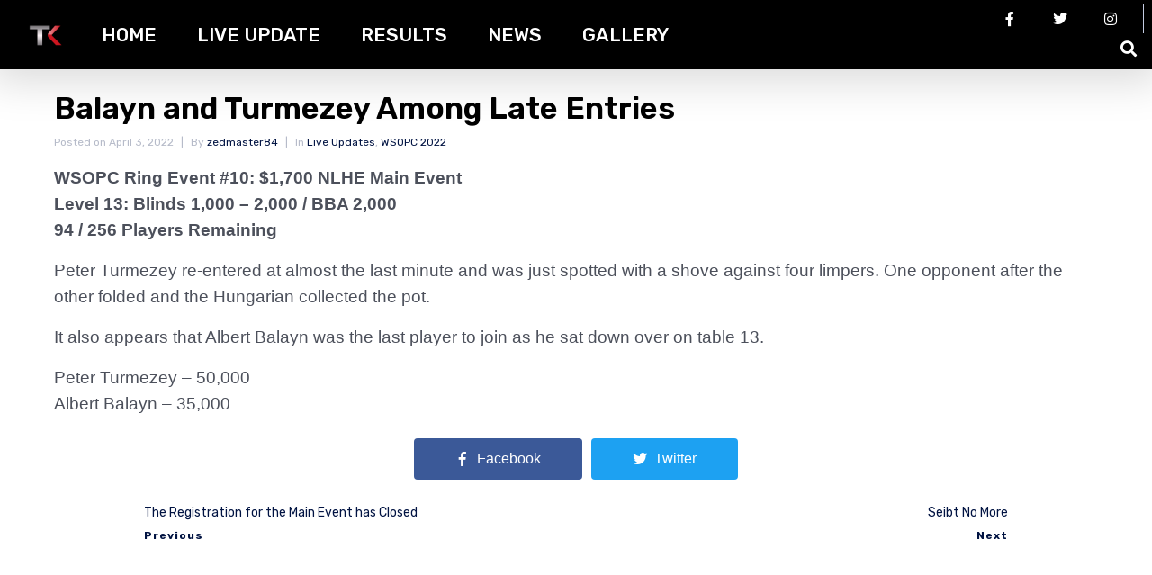

--- FILE ---
content_type: text/css
request_url: https://blog.tkpoker.net/wp-content/uploads/elementor/css/post-158.css?ver=1768782053
body_size: 14487
content:
.elementor-158 .elementor-element.elementor-element-f1cf281 > .elementor-container > .elementor-column > .elementor-widget-wrap{align-content:center;align-items:center;}.elementor-158 .elementor-element.elementor-element-f1cf281 .elementor-repeater-item-b49a488.jet-parallax-section__layout .jet-parallax-section__image{background-size:auto;}.elementor-widget-image .widget-image-caption{font-family:var( --e-global-typography-text-font-family ), Sans-serif;font-weight:var( --e-global-typography-text-font-weight );}.elementor-158 .elementor-element.elementor-element-d2dcde7 > .elementor-widget-container{padding:10px 20px 10px 30px;}.elementor-158 .elementor-element.elementor-element-d2dcde7{text-align:start;}.elementor-158 .elementor-element.elementor-element-d2dcde7 img{width:100%;max-width:100%;}.elementor-bc-flex-widget .elementor-158 .elementor-element.elementor-element-16680ff.elementor-column:not(.raven-column-flex-vertical) .elementor-widget-wrap{align-items:center;}.elementor-158 .elementor-element.elementor-element-16680ff.elementor-column.elementor-element[data-element_type="column"]:not(.raven-column-flex-vertical) > .elementor-widget-wrap.elementor-element-populated{align-content:center;align-items:center;}.elementor-158 .elementor-element.elementor-element-16680ff.elementor-column.elementor-element[data-element_type="column"].raven-column-flex-vertical > .elementor-widget-wrap.elementor-element-populated{justify-content:center;}.elementor-158 .elementor-element.elementor-element-16680ff > .elementor-element-populated{padding:0px 20px 0px 20px;}.elementor-widget-raven-nav-menu .raven-nav-menu-main .raven-nav-menu > li > a.raven-menu-item{font-family:var( --e-global-typography-text-font-family ), Sans-serif;font-weight:var( --e-global-typography-text-font-weight );}.elementor-widget-raven-nav-menu .raven-nav-menu-main .raven-submenu > li > a.raven-submenu-item{font-family:var( --e-global-typography-text-font-family ), Sans-serif;font-weight:var( --e-global-typography-text-font-weight );}.elementor-widget-raven-nav-menu .raven-nav-menu-mobile .raven-nav-menu li > a{font-family:var( --e-global-typography-text-font-family ), Sans-serif;font-weight:var( --e-global-typography-text-font-weight );}.elementor-158 .elementor-element.elementor-element-2eefe9b .raven-nav-menu-vertical .raven-nav-menu li > a{justify-content:left !important;}.elementor-158 .elementor-element.elementor-element-2eefe9b .raven-nav-menu-mobile{background-color:#000000;border-radius:0px 0px 0px 0px;}.elementor-158 .elementor-element.elementor-element-2eefe9b .raven-nav-menu-main .raven-nav-menu > li > a.raven-menu-item{font-family:"Rubik", Sans-serif;font-size:21px;font-weight:500;text-transform:uppercase;padding:0px 0px 0px 0px;color:#FFFFFF;}.elementor-158 .elementor-element.elementor-element-2eefe9b .raven-nav-menu-horizontal .raven-nav-menu > li:not(:last-child){margin-right:45px;}.elementor-158 .elementor-element.elementor-element-2eefe9b .raven-nav-menu-vertical .raven-nav-menu > li:not(:last-child){margin-bottom:45px;}.elementor-158 .elementor-element.elementor-element-2eefe9b .raven-nav-menu-main .raven-nav-menu > li:not(.current-menu-parent):not(.current-menu-ancestor) > a.raven-menu-item:hover:not(.raven-menu-item-active), .elementor-158 .elementor-element.elementor-element-2eefe9b .raven-nav-menu-main .raven-nav-menu > li:not(.current-menu-parent):not(.current-menu-ancestor) > a.highlighted:not(.raven-menu-item-active){color:#FF0000;}.elementor-158 .elementor-element.elementor-element-2eefe9b .raven-nav-menu-main .raven-nav-menu > li > a.raven-menu-item-active, .elementor-158 .elementor-element.elementor-element-2eefe9b .raven-nav-menu-main .raven-nav-menu > li.current-menu-parent > a, .elementor-158 .elementor-element.elementor-element-2eefe9b .raven-nav-menu-main .raven-nav-menu > li.current-menu-ancestor > a{color:#FF0000;}.elementor-158 .elementor-element.elementor-element-2eefe9b .raven-nav-menu-main .raven-submenu > li > a.raven-submenu-item{font-family:"Rubik", Sans-serif;font-size:14px;font-weight:500;text-transform:uppercase;padding:15px 50px 15px 50px;}.elementor-158 .elementor-element.elementor-element-2eefe9b .raven-nav-menu-main .raven-submenu > li:not(:last-child){border-bottom-width:1px;}.elementor-158 .elementor-element.elementor-element-2eefe9b .raven-nav-menu-main .raven-submenu{border-radius:4px 4px 4px 4px;box-shadow:0px 2px 24px 0px rgba(0,0,0,0.15);}.elementor-158 .elementor-element.elementor-element-2eefe9b .raven-menu-item i._mi{color:#FFFFFF;}.elementor-158 .elementor-element.elementor-element-2eefe9b .raven-submenu-item i._mi{color:#FFFFFF;}.elementor-158 .elementor-element.elementor-element-2eefe9b .raven-menu-item .sub-arrow{color:#FFFFFF;fill:#FFFFFF;}.elementor-158 .elementor-element.elementor-element-2eefe9b .raven-submenu-item .sub-arrow{color:#FFFFFF;fill:#FFFFFF;}.elementor-158 .elementor-element.elementor-element-2eefe9b .raven-nav-menu-mobile .raven-nav-menu li > a{font-family:"Rubik", Sans-serif;text-transform:uppercase;padding:8px 32px 8px 32px;justify-content:left !important;color:#FFFFFF;}.elementor-158 .elementor-element.elementor-element-2eefe9b .raven-nav-menu-mobile .raven-nav-menu li > a:hover{color:#EDA93D;}.elementor-158 .elementor-element.elementor-element-2eefe9b .raven-nav-menu-mobile .raven-nav-menu li > a.raven-menu-item-active, .elementor-158 .elementor-element.elementor-element-2eefe9b .raven-nav-menu-mobile .raven-nav-menu li > a:active, .elementor-158 .elementor-element.elementor-element-2eefe9b .raven-nav-menu-mobile .raven-nav-menu > li.current-menu-ancestor > a.raven-menu-item, .elementor-158 .elementor-element.elementor-element-2eefe9b li.menu-item.current-menu-ancestor > a.raven-submenu-item.has-submenu{color:#EDA93D;}.elementor-158 .elementor-element.elementor-element-2eefe9b .raven-nav-menu-toggle{text-align:center;}.elementor-158 .elementor-element.elementor-element-78d95ad{--grid-template-columns:repeat(0, auto);--icon-size:16px;--grid-column-gap:20px;--grid-row-gap:0px;}.elementor-158 .elementor-element.elementor-element-78d95ad .elementor-widget-container{text-align:center;}.elementor-158 .elementor-element.elementor-element-78d95ad > .elementor-widget-container{padding:0px 20px 0px 0px;border-style:solid;border-width:0px 1px 0px 0px;border-color:#C3CBE1;}.elementor-158 .elementor-element.elementor-element-78d95ad .elementor-social-icon{background-color:rgba(0,0,0,0);}.elementor-158 .elementor-element.elementor-element-78d95ad .elementor-social-icon i{color:#FFFFFF;}.elementor-158 .elementor-element.elementor-element-78d95ad .elementor-social-icon svg{fill:#FFFFFF;}.elementor-158 .elementor-element.elementor-element-78d95ad .elementor-social-icon:hover i{color:#f04676;}.elementor-158 .elementor-element.elementor-element-78d95ad .elementor-social-icon:hover svg{fill:#f04676;}.elementor-widget-raven-search-form .raven-search-form-input{font-family:var( --e-global-typography-text-font-family ), Sans-serif;font-weight:var( --e-global-typography-text-font-weight );}.elementor-158 .elementor-element.elementor-element-7674997 > .elementor-widget-container{padding:0px 0px 0px 20px;}.elementor-158 .elementor-element.elementor-element-7674997 .raven-search-form-input{color:#FFFFFF;background-color:#FFFFFF;}.elementor-158 .elementor-element.elementor-element-7674997 .raven-search-form-button{font-size:18px;color:#FFFFFF;background-color:rgba(0,0,0,0);}.elementor-158 .elementor-element.elementor-element-7674997 .raven-search-form-button > svg{width:18px;height:18px;fill:#FFFFFF;}.elementor-158 .elementor-element.elementor-element-7674997 svg.raven-search-form-button{width:18px;height:18px;fill:#FFFFFF;}.elementor-158 .elementor-element.elementor-element-7674997 .raven-search-form-container{text-align:right;}.elementor-158 .elementor-element.elementor-element-7674997 .raven-search-form-button:hover{color:#f04676;}.elementor-158 .elementor-element.elementor-element-7674997 .raven-search-form-button:hover > svg{fill:#f04676;}.elementor-158 .elementor-element.elementor-element-7674997 svg.raven-search-form-button:hover{fill:#f04676;}.elementor-158 .elementor-element.elementor-element-f1cf281:not(.elementor-motion-effects-element-type-background), .elementor-158 .elementor-element.elementor-element-f1cf281 > .elementor-motion-effects-container > .elementor-motion-effects-layer{background-color:#000000;}.elementor-158 .elementor-element.elementor-element-f1cf281{box-shadow:0px 2px 48px 11px rgba(0, 0, 0, 0.15);transition:background 0.3s, border 0.3s, border-radius 0.3s, box-shadow 0.3s;padding:5px 0px 5px 0px;}.elementor-158 .elementor-element.elementor-element-f1cf281 > .elementor-background-overlay{transition:background 0.3s, border-radius 0.3s, opacity 0.3s;}@media(max-width:1024px){.elementor-158 .elementor-element.elementor-element-d2dcde7 img{width:40%;}.elementor-158 .elementor-element.elementor-element-2eefe9b .raven-nav-menu-mobile .raven-nav-menu li > a{font-size:14px;}.elementor-158 .elementor-element.elementor-element-2eefe9b:not(.raven-nav-menu-stretch) .raven-nav-menu-mobile{margin-top:30px;}.elementor-158 .elementor-element.elementor-element-2eefe9b.raven-nav-menu-stretch .raven-nav-menu-mobile{top:auto !important;margin-top:30px;}.elementor-158 .elementor-element.elementor-element-2eefe9b .raven-nav-menu-toggle-button{font-size:20px;color:#011342;}.elementor-158 .elementor-element.elementor-element-2eefe9b .raven-nav-menu-custom-icon svg{width:20px;}.elementor-158 .elementor-element.elementor-element-2eefe9b .hamburger .hamburger-box{width:20px;}.elementor-158 .elementor-element.elementor-element-2eefe9b .hamburger-box{height:calc(((20px/8) * 3) + calc((20px/4) * 2));}.elementor-158 .elementor-element.elementor-element-2eefe9b .hamburger-box .hamburger-inner{margin-top:calc((20px/8) / -2);}.elementor-158 .elementor-element.elementor-element-2eefe9b .hamburger-inner{width:20px;}.elementor-158 .elementor-element.elementor-element-2eefe9b .hamburger-inner::before{width:20px;}.elementor-158 .elementor-element.elementor-element-2eefe9b .hamburger-inner::after{width:20px;}.elementor-158 .elementor-element.elementor-element-2eefe9b .hamburger-inner, .elementor-158 .elementor-element.elementor-element-2eefe9b .hamburger-inner::before, .elementor-158 .elementor-element.elementor-element-2eefe9b .hamburger-inner::after{height:calc(20px / 8);}.elementor-158 .elementor-element.elementor-element-2eefe9b .hamburger:not(.is-active) .hamburger-inner::before{top:calc(((20px/8) + calc(20px/4)) * -1);}.elementor-158 .elementor-element.elementor-element-2eefe9b .hamburger:not(.is-active) .hamburger-inner::after{bottom:calc(((20px/8) + calc(20px/4)) * -1);}.elementor-158 .elementor-element.elementor-element-2eefe9b .raven-nav-menu-toggle{text-align:right;}.elementor-158 .elementor-element.elementor-element-2eefe9b .raven-nav-menu-toggle-button svg{fill:#011342;}.elementor-158 .elementor-element.elementor-element-2eefe9b .hamburger-inner, .elementor-158 .elementor-element.elementor-element-2eefe9b .hamburger-inner::after, .elementor-158 .elementor-element.elementor-element-2eefe9b .hamburger-inner::before{background-color:#011342;}.elementor-158 .elementor-element.elementor-element-2eefe9b .raven-nav-menu-toggle-button:hover{color:#f04676;}.elementor-158 .elementor-element.elementor-element-2eefe9b .raven-nav-menu-toggle-button:hover svg{fill:#f04676;}.elementor-158 .elementor-element.elementor-element-2eefe9b .raven-nav-menu-toggle-button:hover .hamburger-inner, .elementor-158 .elementor-element.elementor-element-2eefe9b .raven-nav-menu-toggle-button:hover  .hamburger-inner::after, .elementor-158 .elementor-element.elementor-element-2eefe9b .raven-nav-menu-toggle-button:hover  .hamburger-inner::before{background-color:#f04676;}.elementor-158 .elementor-element.elementor-element-2eefe9b .raven-nav-menu-mobile{padding:10px 10px 10px 10px;}.elementor-158 .elementor-element.elementor-element-f1cf281{padding:0px 30px 0px 30px;}}@media(min-width:768px){.elementor-158 .elementor-element.elementor-element-2e41ea3{width:7.254%;}.elementor-158 .elementor-element.elementor-element-16680ff{width:76.614%;}.elementor-158 .elementor-element.elementor-element-903bf14{width:15.464%;}}@media(max-width:1024px) and (min-width:768px){.elementor-158 .elementor-element.elementor-element-2e41ea3{width:30%;}.elementor-158 .elementor-element.elementor-element-16680ff{width:35%;}.elementor-158 .elementor-element.elementor-element-903bf14{width:35%;}}@media(max-width:767px){.elementor-158 .elementor-element.elementor-element-2e41ea3{width:50%;}.elementor-158 .elementor-element.elementor-element-d2dcde7 > .elementor-widget-container{padding:0px 0px 0px 10px;}.elementor-158 .elementor-element.elementor-element-d2dcde7{text-align:start;}.elementor-158 .elementor-element.elementor-element-d2dcde7 img{width:40%;}.elementor-158 .elementor-element.elementor-element-16680ff{width:50%;}.elementor-158 .elementor-element.elementor-element-2eefe9b:not(.raven-nav-menu-stretch) .raven-nav-menu-mobile{margin-top:25px;}.elementor-158 .elementor-element.elementor-element-2eefe9b.raven-nav-menu-stretch .raven-nav-menu-mobile{top:auto !important;margin-top:25px;}.elementor-158 .elementor-element.elementor-element-2eefe9b .raven-nav-menu-mobile .raven-nav-menu li > a{justify-content:right !important;}.elementor-158 .elementor-element.elementor-element-2eefe9b .raven-nav-menu-toggle-button{color:#FFFFFF;}.elementor-158 .elementor-element.elementor-element-2eefe9b .raven-nav-menu-toggle-button svg{fill:#FFFFFF;}.elementor-158 .elementor-element.elementor-element-2eefe9b .hamburger-inner, .elementor-158 .elementor-element.elementor-element-2eefe9b .hamburger-inner::after, .elementor-158 .elementor-element.elementor-element-2eefe9b .hamburger-inner::before{background-color:#FFFFFF;}.elementor-158 .elementor-element.elementor-element-2eefe9b .raven-nav-menu-toggle-button:hover{color:#B80000;}.elementor-158 .elementor-element.elementor-element-2eefe9b .raven-nav-menu-toggle-button:hover svg{fill:#B80000;}.elementor-158 .elementor-element.elementor-element-2eefe9b .raven-nav-menu-toggle-button:hover .hamburger-inner, .elementor-158 .elementor-element.elementor-element-2eefe9b .raven-nav-menu-toggle-button:hover  .hamburger-inner::after, .elementor-158 .elementor-element.elementor-element-2eefe9b .raven-nav-menu-toggle-button:hover  .hamburger-inner::before{background-color:#B80000;}.elementor-158 .elementor-element.elementor-element-903bf14{width:50%;}.elementor-158 .elementor-element.elementor-element-f1cf281{padding:15px 10px 15px 10px;}}/* Start JX Custom Fonts CSS *//* End JX Custom Fonts CSS */

--- FILE ---
content_type: text/css
request_url: https://blog.tkpoker.net/wp-content/uploads/elementor/css/post-184.css?ver=1768782053
body_size: 11927
content:
.elementor-184 .elementor-element.elementor-element-842330d > .elementor-container > .elementor-column > .elementor-widget-wrap{align-content:center;align-items:center;}.elementor-184 .elementor-element.elementor-element-842330d .elementor-repeater-item-b49a488.jet-parallax-section__layout .jet-parallax-section__image{background-size:auto;}.elementor-184 .elementor-element.elementor-element-d67080c .raven-site-logo img, .elementor-184 .elementor-element.elementor-element-d67080c .raven-site-logo svg{width:100%;}.elementor-184 .elementor-element.elementor-element-d67080c .raven-site-logo{text-align:left;}.elementor-bc-flex-widget .elementor-184 .elementor-element.elementor-element-31dd11a.elementor-column:not(.raven-column-flex-vertical) .elementor-widget-wrap{align-items:center;}.elementor-184 .elementor-element.elementor-element-31dd11a.elementor-column.elementor-element[data-element_type="column"]:not(.raven-column-flex-vertical) > .elementor-widget-wrap.elementor-element-populated{align-content:center;align-items:center;}.elementor-184 .elementor-element.elementor-element-31dd11a.elementor-column.elementor-element[data-element_type="column"].raven-column-flex-vertical > .elementor-widget-wrap.elementor-element-populated{justify-content:center;}.elementor-widget-raven-nav-menu .raven-nav-menu-main .raven-nav-menu > li > a.raven-menu-item{font-family:var( --e-global-typography-text-font-family ), Sans-serif;font-weight:var( --e-global-typography-text-font-weight );}.elementor-widget-raven-nav-menu .raven-nav-menu-main .raven-submenu > li > a.raven-submenu-item{font-family:var( --e-global-typography-text-font-family ), Sans-serif;font-weight:var( --e-global-typography-text-font-weight );}.elementor-widget-raven-nav-menu .raven-nav-menu-mobile .raven-nav-menu li > a{font-family:var( --e-global-typography-text-font-family ), Sans-serif;font-weight:var( --e-global-typography-text-font-weight );}.elementor-184 .elementor-element.elementor-element-be9fa4b .raven-nav-menu-vertical .raven-nav-menu li > a{justify-content:right !important;}.elementor-184 .elementor-element.elementor-element-be9fa4b .raven-nav-menu-mobile{background-color:#5546F0;border-radius:0px 0px 0px 0px;}.elementor-184 .elementor-element.elementor-element-be9fa4b .raven-nav-menu-main .raven-nav-menu > li > a.raven-menu-item{font-family:"Rubik", Sans-serif;font-size:14px;font-weight:500;text-transform:uppercase;padding:0px 0px 0px 0px;color:#011342;}.elementor-184 .elementor-element.elementor-element-be9fa4b .raven-nav-menu-horizontal .raven-nav-menu > li:not(:last-child){margin-right:45px;}.elementor-184 .elementor-element.elementor-element-be9fa4b .raven-nav-menu-vertical .raven-nav-menu > li:not(:last-child){margin-bottom:45px;}.elementor-184 .elementor-element.elementor-element-be9fa4b .raven-nav-menu-main .raven-nav-menu > li:not(.current-menu-parent):not(.current-menu-ancestor) > a.raven-menu-item:hover:not(.raven-menu-item-active), .elementor-184 .elementor-element.elementor-element-be9fa4b .raven-nav-menu-main .raven-nav-menu > li:not(.current-menu-parent):not(.current-menu-ancestor) > a.highlighted:not(.raven-menu-item-active){color:#f04676;}.elementor-184 .elementor-element.elementor-element-be9fa4b .raven-nav-menu-main .raven-nav-menu > li > a.raven-menu-item-active, .elementor-184 .elementor-element.elementor-element-be9fa4b .raven-nav-menu-main .raven-nav-menu > li.current-menu-parent > a, .elementor-184 .elementor-element.elementor-element-be9fa4b .raven-nav-menu-main .raven-nav-menu > li.current-menu-ancestor > a{color:#f04676;}.elementor-184 .elementor-element.elementor-element-be9fa4b .raven-nav-menu-main .raven-submenu > li > a.raven-submenu-item{font-family:"Rubik", Sans-serif;font-size:14px;font-weight:500;text-transform:uppercase;padding:15px 50px 15px 50px;}.elementor-184 .elementor-element.elementor-element-be9fa4b .raven-nav-menu-main .raven-submenu > li:not(:last-child){border-bottom-width:1px;}.elementor-184 .elementor-element.elementor-element-be9fa4b .raven-nav-menu-main .raven-submenu{border-radius:4px 4px 4px 4px;box-shadow:0px 2px 24px 0px rgba(0,0,0,0.15);}.elementor-184 .elementor-element.elementor-element-be9fa4b .raven-nav-menu-mobile .raven-nav-menu li > a{font-family:"Rubik", Sans-serif;text-transform:uppercase;padding:8px 32px 8px 32px;justify-content:left !important;color:#FFFFFF;}.elementor-184 .elementor-element.elementor-element-be9fa4b .raven-nav-menu-mobile .raven-nav-menu li > a:hover{color:#EDA93D;}.elementor-184 .elementor-element.elementor-element-be9fa4b .raven-nav-menu-mobile .raven-nav-menu li > a.raven-menu-item-active, .elementor-184 .elementor-element.elementor-element-be9fa4b .raven-nav-menu-mobile .raven-nav-menu li > a:active, .elementor-184 .elementor-element.elementor-element-be9fa4b .raven-nav-menu-mobile .raven-nav-menu > li.current-menu-ancestor > a.raven-menu-item, .elementor-184 .elementor-element.elementor-element-be9fa4b li.menu-item.current-menu-ancestor > a.raven-submenu-item.has-submenu{color:#EDA93D;}.elementor-184 .elementor-element.elementor-element-be9fa4b .raven-nav-menu-toggle{text-align:center;}.elementor-184 .elementor-element.elementor-element-d858c14{--grid-template-columns:repeat(0, auto);--icon-size:16px;--grid-column-gap:20px;--grid-row-gap:0px;}.elementor-184 .elementor-element.elementor-element-d858c14 .elementor-widget-container{text-align:center;}.elementor-184 .elementor-element.elementor-element-d858c14 > .elementor-widget-container{padding:0px 20px 0px 0px;border-style:solid;border-width:0px 1px 0px 0px;border-color:#C3CBE1;}.elementor-184 .elementor-element.elementor-element-d858c14 .elementor-social-icon{background-color:rgba(0,0,0,0);}.elementor-184 .elementor-element.elementor-element-d858c14 .elementor-social-icon i{color:#011342;}.elementor-184 .elementor-element.elementor-element-d858c14 .elementor-social-icon svg{fill:#011342;}.elementor-184 .elementor-element.elementor-element-d858c14 .elementor-social-icon:hover i{color:#f04676;}.elementor-184 .elementor-element.elementor-element-d858c14 .elementor-social-icon:hover svg{fill:#f04676;}.elementor-widget-raven-search-form .raven-search-form-input{font-family:var( --e-global-typography-text-font-family ), Sans-serif;font-weight:var( --e-global-typography-text-font-weight );}.elementor-184 .elementor-element.elementor-element-e6879df > .elementor-widget-container{padding:0px 0px 0px 20px;}.elementor-184 .elementor-element.elementor-element-e6879df .raven-search-form-input{background-color:rgba(0,0,0,0);}.elementor-184 .elementor-element.elementor-element-e6879df .raven-search-form-button{font-size:18px;background-color:rgba(0,0,0,0);}.elementor-184 .elementor-element.elementor-element-e6879df .raven-search-form-button > svg{width:18px;height:18px;}.elementor-184 .elementor-element.elementor-element-e6879df svg.raven-search-form-button{width:18px;height:18px;}.elementor-184 .elementor-element.elementor-element-e6879df .raven-search-form-container{text-align:right;}.elementor-184 .elementor-element.elementor-element-e6879df .raven-search-form-button:hover{color:#f04676;}.elementor-184 .elementor-element.elementor-element-e6879df .raven-search-form-button:hover > svg{fill:#f04676;}.elementor-184 .elementor-element.elementor-element-e6879df svg.raven-search-form-button:hover{fill:#f04676;}.elementor-184 .elementor-element.elementor-element-842330d:not(.elementor-motion-effects-element-type-background), .elementor-184 .elementor-element.elementor-element-842330d > .elementor-motion-effects-container > .elementor-motion-effects-layer{background-color:#FFFFFF;}.elementor-184 .elementor-element.elementor-element-842330d{box-shadow:0px 2px 4px 0px rgba(0, 0, 0, 0.15);transition:background 0.3s, border 0.3s, border-radius 0.3s, box-shadow 0.3s;padding:20px 0px 20px 0px;}.elementor-184 .elementor-element.elementor-element-842330d > .elementor-background-overlay{transition:background 0.3s, border-radius 0.3s, opacity 0.3s;}@media(max-width:1024px){.elementor-184 .elementor-element.elementor-element-be9fa4b .raven-nav-menu-mobile .raven-nav-menu li > a{font-size:14px;}.elementor-184 .elementor-element.elementor-element-be9fa4b:not(.raven-nav-menu-stretch) .raven-nav-menu-mobile{margin-top:30px;}.elementor-184 .elementor-element.elementor-element-be9fa4b.raven-nav-menu-stretch .raven-nav-menu-mobile{top:auto !important;margin-top:30px;}.elementor-184 .elementor-element.elementor-element-be9fa4b .raven-nav-menu-toggle-button{font-size:20px;color:#011342;}.elementor-184 .elementor-element.elementor-element-be9fa4b .raven-nav-menu-custom-icon svg{width:20px;}.elementor-184 .elementor-element.elementor-element-be9fa4b .hamburger .hamburger-box{width:20px;}.elementor-184 .elementor-element.elementor-element-be9fa4b .hamburger-box{height:calc(((20px/8) * 3) + calc((20px/4) * 2));}.elementor-184 .elementor-element.elementor-element-be9fa4b .hamburger-box .hamburger-inner{margin-top:calc((20px/8) / -2);}.elementor-184 .elementor-element.elementor-element-be9fa4b .hamburger-inner{width:20px;}.elementor-184 .elementor-element.elementor-element-be9fa4b .hamburger-inner::before{width:20px;}.elementor-184 .elementor-element.elementor-element-be9fa4b .hamburger-inner::after{width:20px;}.elementor-184 .elementor-element.elementor-element-be9fa4b .hamburger-inner, .elementor-184 .elementor-element.elementor-element-be9fa4b .hamburger-inner::before, .elementor-184 .elementor-element.elementor-element-be9fa4b .hamburger-inner::after{height:calc(20px / 8);}.elementor-184 .elementor-element.elementor-element-be9fa4b .hamburger:not(.is-active) .hamburger-inner::before{top:calc(((20px/8) + calc(20px/4)) * -1);}.elementor-184 .elementor-element.elementor-element-be9fa4b .hamburger:not(.is-active) .hamburger-inner::after{bottom:calc(((20px/8) + calc(20px/4)) * -1);}.elementor-184 .elementor-element.elementor-element-be9fa4b .raven-nav-menu-toggle{text-align:right;}.elementor-184 .elementor-element.elementor-element-be9fa4b .raven-nav-menu-toggle-button svg{fill:#011342;}.elementor-184 .elementor-element.elementor-element-be9fa4b .hamburger-inner, .elementor-184 .elementor-element.elementor-element-be9fa4b .hamburger-inner::after, .elementor-184 .elementor-element.elementor-element-be9fa4b .hamburger-inner::before{background-color:#011342;}.elementor-184 .elementor-element.elementor-element-be9fa4b .raven-nav-menu-toggle-button:hover{color:#f04676;}.elementor-184 .elementor-element.elementor-element-be9fa4b .raven-nav-menu-toggle-button:hover svg{fill:#f04676;}.elementor-184 .elementor-element.elementor-element-be9fa4b .raven-nav-menu-toggle-button:hover .hamburger-inner, .elementor-184 .elementor-element.elementor-element-be9fa4b .raven-nav-menu-toggle-button:hover  .hamburger-inner::after, .elementor-184 .elementor-element.elementor-element-be9fa4b .raven-nav-menu-toggle-button:hover  .hamburger-inner::before{background-color:#f04676;}.elementor-184 .elementor-element.elementor-element-be9fa4b .raven-nav-menu-mobile{padding:10px 10px 10px 10px;}.elementor-184 .elementor-element.elementor-element-842330d{padding:30px 30px 30px 30px;}}@media(min-width:768px){.elementor-184 .elementor-element.elementor-element-3760700{width:20.667%;}.elementor-184 .elementor-element.elementor-element-31dd11a{width:53%;}.elementor-184 .elementor-element.elementor-element-c522f69{width:25.665%;}}@media(max-width:1024px) and (min-width:768px){.elementor-184 .elementor-element.elementor-element-3760700{width:30%;}.elementor-184 .elementor-element.elementor-element-31dd11a{width:35%;}.elementor-184 .elementor-element.elementor-element-c522f69{width:35%;}}@media(max-width:767px){.elementor-184 .elementor-element.elementor-element-3760700{width:50%;}.elementor-184 .elementor-element.elementor-element-d67080c .raven-site-logo img, .elementor-184 .elementor-element.elementor-element-d67080c .raven-site-logo svg{width:100%;}.elementor-184 .elementor-element.elementor-element-31dd11a{width:50%;}.elementor-184 .elementor-element.elementor-element-c522f69{width:50%;}}/* Start JX Custom Fonts CSS *//* End JX Custom Fonts CSS */